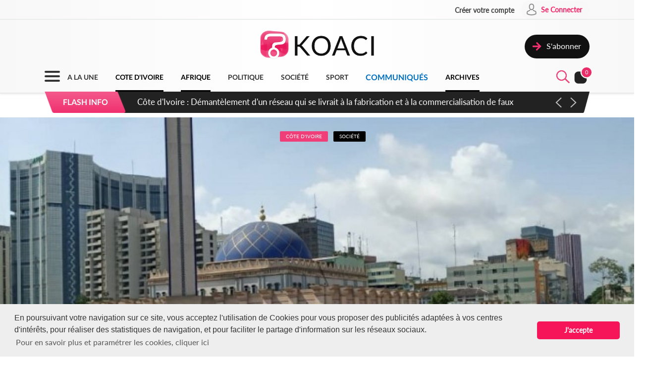

--- FILE ---
content_type: text/html; charset=utf-8
request_url: https://www.google.com/recaptcha/api2/aframe
body_size: 268
content:
<!DOCTYPE HTML><html><head><meta http-equiv="content-type" content="text/html; charset=UTF-8"></head><body><script nonce="rKy5Zc03qVTpvYVeRKLjZA">/** Anti-fraud and anti-abuse applications only. See google.com/recaptcha */ try{var clients={'sodar':'https://pagead2.googlesyndication.com/pagead/sodar?'};window.addEventListener("message",function(a){try{if(a.source===window.parent){var b=JSON.parse(a.data);var c=clients[b['id']];if(c){var d=document.createElement('img');d.src=c+b['params']+'&rc='+(localStorage.getItem("rc::a")?sessionStorage.getItem("rc::b"):"");window.document.body.appendChild(d);sessionStorage.setItem("rc::e",parseInt(sessionStorage.getItem("rc::e")||0)+1);localStorage.setItem("rc::h",'1763727896269');}}}catch(b){}});window.parent.postMessage("_grecaptcha_ready", "*");}catch(b){}</script></body></html>